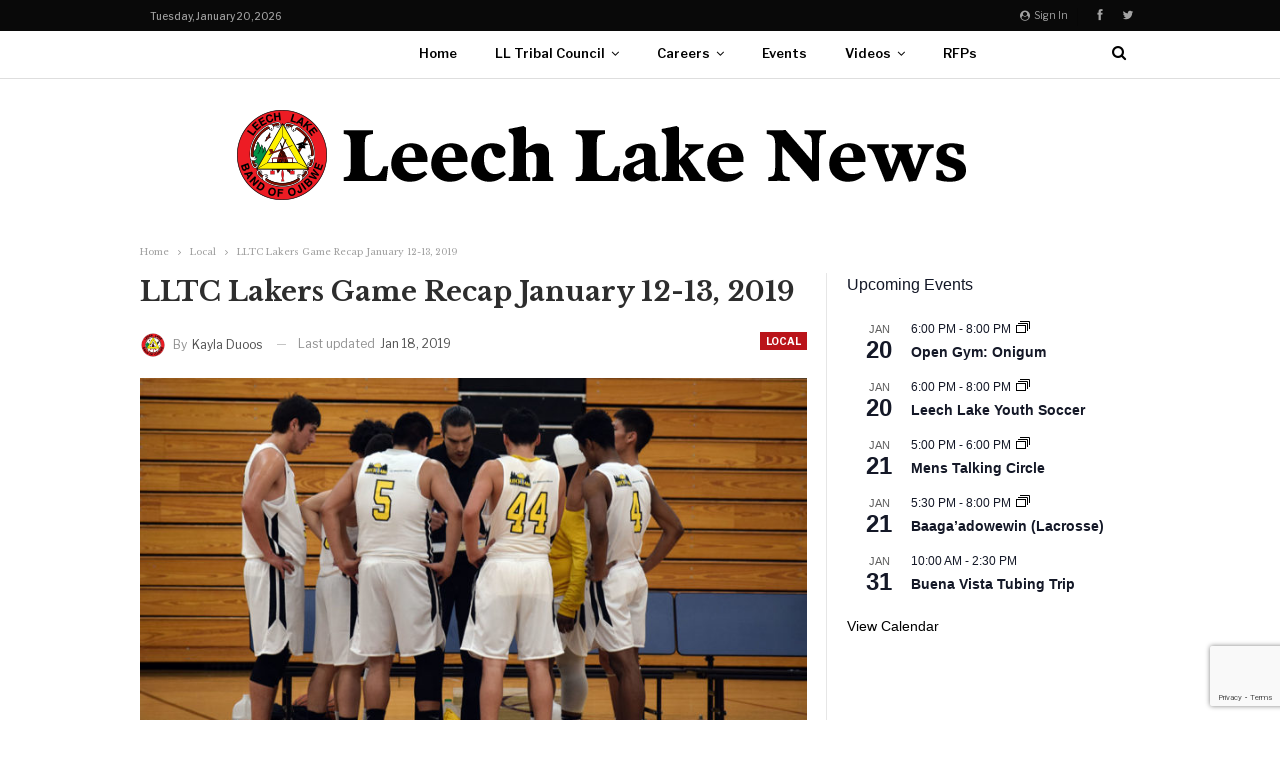

--- FILE ---
content_type: text/html; charset=utf-8
request_url: https://www.google.com/recaptcha/api2/anchor?ar=1&k=6LcyMtMUAAAAAP9mpF3c6OI4PCAIlV_cbYn-w0DT&co=aHR0cHM6Ly93d3cubGVlY2hsYWtlbmV3cy5jb206NDQz&hl=en&v=PoyoqOPhxBO7pBk68S4YbpHZ&size=invisible&anchor-ms=20000&execute-ms=30000&cb=yflm93gw4xv1
body_size: 48688
content:
<!DOCTYPE HTML><html dir="ltr" lang="en"><head><meta http-equiv="Content-Type" content="text/html; charset=UTF-8">
<meta http-equiv="X-UA-Compatible" content="IE=edge">
<title>reCAPTCHA</title>
<style type="text/css">
/* cyrillic-ext */
@font-face {
  font-family: 'Roboto';
  font-style: normal;
  font-weight: 400;
  font-stretch: 100%;
  src: url(//fonts.gstatic.com/s/roboto/v48/KFO7CnqEu92Fr1ME7kSn66aGLdTylUAMa3GUBHMdazTgWw.woff2) format('woff2');
  unicode-range: U+0460-052F, U+1C80-1C8A, U+20B4, U+2DE0-2DFF, U+A640-A69F, U+FE2E-FE2F;
}
/* cyrillic */
@font-face {
  font-family: 'Roboto';
  font-style: normal;
  font-weight: 400;
  font-stretch: 100%;
  src: url(//fonts.gstatic.com/s/roboto/v48/KFO7CnqEu92Fr1ME7kSn66aGLdTylUAMa3iUBHMdazTgWw.woff2) format('woff2');
  unicode-range: U+0301, U+0400-045F, U+0490-0491, U+04B0-04B1, U+2116;
}
/* greek-ext */
@font-face {
  font-family: 'Roboto';
  font-style: normal;
  font-weight: 400;
  font-stretch: 100%;
  src: url(//fonts.gstatic.com/s/roboto/v48/KFO7CnqEu92Fr1ME7kSn66aGLdTylUAMa3CUBHMdazTgWw.woff2) format('woff2');
  unicode-range: U+1F00-1FFF;
}
/* greek */
@font-face {
  font-family: 'Roboto';
  font-style: normal;
  font-weight: 400;
  font-stretch: 100%;
  src: url(//fonts.gstatic.com/s/roboto/v48/KFO7CnqEu92Fr1ME7kSn66aGLdTylUAMa3-UBHMdazTgWw.woff2) format('woff2');
  unicode-range: U+0370-0377, U+037A-037F, U+0384-038A, U+038C, U+038E-03A1, U+03A3-03FF;
}
/* math */
@font-face {
  font-family: 'Roboto';
  font-style: normal;
  font-weight: 400;
  font-stretch: 100%;
  src: url(//fonts.gstatic.com/s/roboto/v48/KFO7CnqEu92Fr1ME7kSn66aGLdTylUAMawCUBHMdazTgWw.woff2) format('woff2');
  unicode-range: U+0302-0303, U+0305, U+0307-0308, U+0310, U+0312, U+0315, U+031A, U+0326-0327, U+032C, U+032F-0330, U+0332-0333, U+0338, U+033A, U+0346, U+034D, U+0391-03A1, U+03A3-03A9, U+03B1-03C9, U+03D1, U+03D5-03D6, U+03F0-03F1, U+03F4-03F5, U+2016-2017, U+2034-2038, U+203C, U+2040, U+2043, U+2047, U+2050, U+2057, U+205F, U+2070-2071, U+2074-208E, U+2090-209C, U+20D0-20DC, U+20E1, U+20E5-20EF, U+2100-2112, U+2114-2115, U+2117-2121, U+2123-214F, U+2190, U+2192, U+2194-21AE, U+21B0-21E5, U+21F1-21F2, U+21F4-2211, U+2213-2214, U+2216-22FF, U+2308-230B, U+2310, U+2319, U+231C-2321, U+2336-237A, U+237C, U+2395, U+239B-23B7, U+23D0, U+23DC-23E1, U+2474-2475, U+25AF, U+25B3, U+25B7, U+25BD, U+25C1, U+25CA, U+25CC, U+25FB, U+266D-266F, U+27C0-27FF, U+2900-2AFF, U+2B0E-2B11, U+2B30-2B4C, U+2BFE, U+3030, U+FF5B, U+FF5D, U+1D400-1D7FF, U+1EE00-1EEFF;
}
/* symbols */
@font-face {
  font-family: 'Roboto';
  font-style: normal;
  font-weight: 400;
  font-stretch: 100%;
  src: url(//fonts.gstatic.com/s/roboto/v48/KFO7CnqEu92Fr1ME7kSn66aGLdTylUAMaxKUBHMdazTgWw.woff2) format('woff2');
  unicode-range: U+0001-000C, U+000E-001F, U+007F-009F, U+20DD-20E0, U+20E2-20E4, U+2150-218F, U+2190, U+2192, U+2194-2199, U+21AF, U+21E6-21F0, U+21F3, U+2218-2219, U+2299, U+22C4-22C6, U+2300-243F, U+2440-244A, U+2460-24FF, U+25A0-27BF, U+2800-28FF, U+2921-2922, U+2981, U+29BF, U+29EB, U+2B00-2BFF, U+4DC0-4DFF, U+FFF9-FFFB, U+10140-1018E, U+10190-1019C, U+101A0, U+101D0-101FD, U+102E0-102FB, U+10E60-10E7E, U+1D2C0-1D2D3, U+1D2E0-1D37F, U+1F000-1F0FF, U+1F100-1F1AD, U+1F1E6-1F1FF, U+1F30D-1F30F, U+1F315, U+1F31C, U+1F31E, U+1F320-1F32C, U+1F336, U+1F378, U+1F37D, U+1F382, U+1F393-1F39F, U+1F3A7-1F3A8, U+1F3AC-1F3AF, U+1F3C2, U+1F3C4-1F3C6, U+1F3CA-1F3CE, U+1F3D4-1F3E0, U+1F3ED, U+1F3F1-1F3F3, U+1F3F5-1F3F7, U+1F408, U+1F415, U+1F41F, U+1F426, U+1F43F, U+1F441-1F442, U+1F444, U+1F446-1F449, U+1F44C-1F44E, U+1F453, U+1F46A, U+1F47D, U+1F4A3, U+1F4B0, U+1F4B3, U+1F4B9, U+1F4BB, U+1F4BF, U+1F4C8-1F4CB, U+1F4D6, U+1F4DA, U+1F4DF, U+1F4E3-1F4E6, U+1F4EA-1F4ED, U+1F4F7, U+1F4F9-1F4FB, U+1F4FD-1F4FE, U+1F503, U+1F507-1F50B, U+1F50D, U+1F512-1F513, U+1F53E-1F54A, U+1F54F-1F5FA, U+1F610, U+1F650-1F67F, U+1F687, U+1F68D, U+1F691, U+1F694, U+1F698, U+1F6AD, U+1F6B2, U+1F6B9-1F6BA, U+1F6BC, U+1F6C6-1F6CF, U+1F6D3-1F6D7, U+1F6E0-1F6EA, U+1F6F0-1F6F3, U+1F6F7-1F6FC, U+1F700-1F7FF, U+1F800-1F80B, U+1F810-1F847, U+1F850-1F859, U+1F860-1F887, U+1F890-1F8AD, U+1F8B0-1F8BB, U+1F8C0-1F8C1, U+1F900-1F90B, U+1F93B, U+1F946, U+1F984, U+1F996, U+1F9E9, U+1FA00-1FA6F, U+1FA70-1FA7C, U+1FA80-1FA89, U+1FA8F-1FAC6, U+1FACE-1FADC, U+1FADF-1FAE9, U+1FAF0-1FAF8, U+1FB00-1FBFF;
}
/* vietnamese */
@font-face {
  font-family: 'Roboto';
  font-style: normal;
  font-weight: 400;
  font-stretch: 100%;
  src: url(//fonts.gstatic.com/s/roboto/v48/KFO7CnqEu92Fr1ME7kSn66aGLdTylUAMa3OUBHMdazTgWw.woff2) format('woff2');
  unicode-range: U+0102-0103, U+0110-0111, U+0128-0129, U+0168-0169, U+01A0-01A1, U+01AF-01B0, U+0300-0301, U+0303-0304, U+0308-0309, U+0323, U+0329, U+1EA0-1EF9, U+20AB;
}
/* latin-ext */
@font-face {
  font-family: 'Roboto';
  font-style: normal;
  font-weight: 400;
  font-stretch: 100%;
  src: url(//fonts.gstatic.com/s/roboto/v48/KFO7CnqEu92Fr1ME7kSn66aGLdTylUAMa3KUBHMdazTgWw.woff2) format('woff2');
  unicode-range: U+0100-02BA, U+02BD-02C5, U+02C7-02CC, U+02CE-02D7, U+02DD-02FF, U+0304, U+0308, U+0329, U+1D00-1DBF, U+1E00-1E9F, U+1EF2-1EFF, U+2020, U+20A0-20AB, U+20AD-20C0, U+2113, U+2C60-2C7F, U+A720-A7FF;
}
/* latin */
@font-face {
  font-family: 'Roboto';
  font-style: normal;
  font-weight: 400;
  font-stretch: 100%;
  src: url(//fonts.gstatic.com/s/roboto/v48/KFO7CnqEu92Fr1ME7kSn66aGLdTylUAMa3yUBHMdazQ.woff2) format('woff2');
  unicode-range: U+0000-00FF, U+0131, U+0152-0153, U+02BB-02BC, U+02C6, U+02DA, U+02DC, U+0304, U+0308, U+0329, U+2000-206F, U+20AC, U+2122, U+2191, U+2193, U+2212, U+2215, U+FEFF, U+FFFD;
}
/* cyrillic-ext */
@font-face {
  font-family: 'Roboto';
  font-style: normal;
  font-weight: 500;
  font-stretch: 100%;
  src: url(//fonts.gstatic.com/s/roboto/v48/KFO7CnqEu92Fr1ME7kSn66aGLdTylUAMa3GUBHMdazTgWw.woff2) format('woff2');
  unicode-range: U+0460-052F, U+1C80-1C8A, U+20B4, U+2DE0-2DFF, U+A640-A69F, U+FE2E-FE2F;
}
/* cyrillic */
@font-face {
  font-family: 'Roboto';
  font-style: normal;
  font-weight: 500;
  font-stretch: 100%;
  src: url(//fonts.gstatic.com/s/roboto/v48/KFO7CnqEu92Fr1ME7kSn66aGLdTylUAMa3iUBHMdazTgWw.woff2) format('woff2');
  unicode-range: U+0301, U+0400-045F, U+0490-0491, U+04B0-04B1, U+2116;
}
/* greek-ext */
@font-face {
  font-family: 'Roboto';
  font-style: normal;
  font-weight: 500;
  font-stretch: 100%;
  src: url(//fonts.gstatic.com/s/roboto/v48/KFO7CnqEu92Fr1ME7kSn66aGLdTylUAMa3CUBHMdazTgWw.woff2) format('woff2');
  unicode-range: U+1F00-1FFF;
}
/* greek */
@font-face {
  font-family: 'Roboto';
  font-style: normal;
  font-weight: 500;
  font-stretch: 100%;
  src: url(//fonts.gstatic.com/s/roboto/v48/KFO7CnqEu92Fr1ME7kSn66aGLdTylUAMa3-UBHMdazTgWw.woff2) format('woff2');
  unicode-range: U+0370-0377, U+037A-037F, U+0384-038A, U+038C, U+038E-03A1, U+03A3-03FF;
}
/* math */
@font-face {
  font-family: 'Roboto';
  font-style: normal;
  font-weight: 500;
  font-stretch: 100%;
  src: url(//fonts.gstatic.com/s/roboto/v48/KFO7CnqEu92Fr1ME7kSn66aGLdTylUAMawCUBHMdazTgWw.woff2) format('woff2');
  unicode-range: U+0302-0303, U+0305, U+0307-0308, U+0310, U+0312, U+0315, U+031A, U+0326-0327, U+032C, U+032F-0330, U+0332-0333, U+0338, U+033A, U+0346, U+034D, U+0391-03A1, U+03A3-03A9, U+03B1-03C9, U+03D1, U+03D5-03D6, U+03F0-03F1, U+03F4-03F5, U+2016-2017, U+2034-2038, U+203C, U+2040, U+2043, U+2047, U+2050, U+2057, U+205F, U+2070-2071, U+2074-208E, U+2090-209C, U+20D0-20DC, U+20E1, U+20E5-20EF, U+2100-2112, U+2114-2115, U+2117-2121, U+2123-214F, U+2190, U+2192, U+2194-21AE, U+21B0-21E5, U+21F1-21F2, U+21F4-2211, U+2213-2214, U+2216-22FF, U+2308-230B, U+2310, U+2319, U+231C-2321, U+2336-237A, U+237C, U+2395, U+239B-23B7, U+23D0, U+23DC-23E1, U+2474-2475, U+25AF, U+25B3, U+25B7, U+25BD, U+25C1, U+25CA, U+25CC, U+25FB, U+266D-266F, U+27C0-27FF, U+2900-2AFF, U+2B0E-2B11, U+2B30-2B4C, U+2BFE, U+3030, U+FF5B, U+FF5D, U+1D400-1D7FF, U+1EE00-1EEFF;
}
/* symbols */
@font-face {
  font-family: 'Roboto';
  font-style: normal;
  font-weight: 500;
  font-stretch: 100%;
  src: url(//fonts.gstatic.com/s/roboto/v48/KFO7CnqEu92Fr1ME7kSn66aGLdTylUAMaxKUBHMdazTgWw.woff2) format('woff2');
  unicode-range: U+0001-000C, U+000E-001F, U+007F-009F, U+20DD-20E0, U+20E2-20E4, U+2150-218F, U+2190, U+2192, U+2194-2199, U+21AF, U+21E6-21F0, U+21F3, U+2218-2219, U+2299, U+22C4-22C6, U+2300-243F, U+2440-244A, U+2460-24FF, U+25A0-27BF, U+2800-28FF, U+2921-2922, U+2981, U+29BF, U+29EB, U+2B00-2BFF, U+4DC0-4DFF, U+FFF9-FFFB, U+10140-1018E, U+10190-1019C, U+101A0, U+101D0-101FD, U+102E0-102FB, U+10E60-10E7E, U+1D2C0-1D2D3, U+1D2E0-1D37F, U+1F000-1F0FF, U+1F100-1F1AD, U+1F1E6-1F1FF, U+1F30D-1F30F, U+1F315, U+1F31C, U+1F31E, U+1F320-1F32C, U+1F336, U+1F378, U+1F37D, U+1F382, U+1F393-1F39F, U+1F3A7-1F3A8, U+1F3AC-1F3AF, U+1F3C2, U+1F3C4-1F3C6, U+1F3CA-1F3CE, U+1F3D4-1F3E0, U+1F3ED, U+1F3F1-1F3F3, U+1F3F5-1F3F7, U+1F408, U+1F415, U+1F41F, U+1F426, U+1F43F, U+1F441-1F442, U+1F444, U+1F446-1F449, U+1F44C-1F44E, U+1F453, U+1F46A, U+1F47D, U+1F4A3, U+1F4B0, U+1F4B3, U+1F4B9, U+1F4BB, U+1F4BF, U+1F4C8-1F4CB, U+1F4D6, U+1F4DA, U+1F4DF, U+1F4E3-1F4E6, U+1F4EA-1F4ED, U+1F4F7, U+1F4F9-1F4FB, U+1F4FD-1F4FE, U+1F503, U+1F507-1F50B, U+1F50D, U+1F512-1F513, U+1F53E-1F54A, U+1F54F-1F5FA, U+1F610, U+1F650-1F67F, U+1F687, U+1F68D, U+1F691, U+1F694, U+1F698, U+1F6AD, U+1F6B2, U+1F6B9-1F6BA, U+1F6BC, U+1F6C6-1F6CF, U+1F6D3-1F6D7, U+1F6E0-1F6EA, U+1F6F0-1F6F3, U+1F6F7-1F6FC, U+1F700-1F7FF, U+1F800-1F80B, U+1F810-1F847, U+1F850-1F859, U+1F860-1F887, U+1F890-1F8AD, U+1F8B0-1F8BB, U+1F8C0-1F8C1, U+1F900-1F90B, U+1F93B, U+1F946, U+1F984, U+1F996, U+1F9E9, U+1FA00-1FA6F, U+1FA70-1FA7C, U+1FA80-1FA89, U+1FA8F-1FAC6, U+1FACE-1FADC, U+1FADF-1FAE9, U+1FAF0-1FAF8, U+1FB00-1FBFF;
}
/* vietnamese */
@font-face {
  font-family: 'Roboto';
  font-style: normal;
  font-weight: 500;
  font-stretch: 100%;
  src: url(//fonts.gstatic.com/s/roboto/v48/KFO7CnqEu92Fr1ME7kSn66aGLdTylUAMa3OUBHMdazTgWw.woff2) format('woff2');
  unicode-range: U+0102-0103, U+0110-0111, U+0128-0129, U+0168-0169, U+01A0-01A1, U+01AF-01B0, U+0300-0301, U+0303-0304, U+0308-0309, U+0323, U+0329, U+1EA0-1EF9, U+20AB;
}
/* latin-ext */
@font-face {
  font-family: 'Roboto';
  font-style: normal;
  font-weight: 500;
  font-stretch: 100%;
  src: url(//fonts.gstatic.com/s/roboto/v48/KFO7CnqEu92Fr1ME7kSn66aGLdTylUAMa3KUBHMdazTgWw.woff2) format('woff2');
  unicode-range: U+0100-02BA, U+02BD-02C5, U+02C7-02CC, U+02CE-02D7, U+02DD-02FF, U+0304, U+0308, U+0329, U+1D00-1DBF, U+1E00-1E9F, U+1EF2-1EFF, U+2020, U+20A0-20AB, U+20AD-20C0, U+2113, U+2C60-2C7F, U+A720-A7FF;
}
/* latin */
@font-face {
  font-family: 'Roboto';
  font-style: normal;
  font-weight: 500;
  font-stretch: 100%;
  src: url(//fonts.gstatic.com/s/roboto/v48/KFO7CnqEu92Fr1ME7kSn66aGLdTylUAMa3yUBHMdazQ.woff2) format('woff2');
  unicode-range: U+0000-00FF, U+0131, U+0152-0153, U+02BB-02BC, U+02C6, U+02DA, U+02DC, U+0304, U+0308, U+0329, U+2000-206F, U+20AC, U+2122, U+2191, U+2193, U+2212, U+2215, U+FEFF, U+FFFD;
}
/* cyrillic-ext */
@font-face {
  font-family: 'Roboto';
  font-style: normal;
  font-weight: 900;
  font-stretch: 100%;
  src: url(//fonts.gstatic.com/s/roboto/v48/KFO7CnqEu92Fr1ME7kSn66aGLdTylUAMa3GUBHMdazTgWw.woff2) format('woff2');
  unicode-range: U+0460-052F, U+1C80-1C8A, U+20B4, U+2DE0-2DFF, U+A640-A69F, U+FE2E-FE2F;
}
/* cyrillic */
@font-face {
  font-family: 'Roboto';
  font-style: normal;
  font-weight: 900;
  font-stretch: 100%;
  src: url(//fonts.gstatic.com/s/roboto/v48/KFO7CnqEu92Fr1ME7kSn66aGLdTylUAMa3iUBHMdazTgWw.woff2) format('woff2');
  unicode-range: U+0301, U+0400-045F, U+0490-0491, U+04B0-04B1, U+2116;
}
/* greek-ext */
@font-face {
  font-family: 'Roboto';
  font-style: normal;
  font-weight: 900;
  font-stretch: 100%;
  src: url(//fonts.gstatic.com/s/roboto/v48/KFO7CnqEu92Fr1ME7kSn66aGLdTylUAMa3CUBHMdazTgWw.woff2) format('woff2');
  unicode-range: U+1F00-1FFF;
}
/* greek */
@font-face {
  font-family: 'Roboto';
  font-style: normal;
  font-weight: 900;
  font-stretch: 100%;
  src: url(//fonts.gstatic.com/s/roboto/v48/KFO7CnqEu92Fr1ME7kSn66aGLdTylUAMa3-UBHMdazTgWw.woff2) format('woff2');
  unicode-range: U+0370-0377, U+037A-037F, U+0384-038A, U+038C, U+038E-03A1, U+03A3-03FF;
}
/* math */
@font-face {
  font-family: 'Roboto';
  font-style: normal;
  font-weight: 900;
  font-stretch: 100%;
  src: url(//fonts.gstatic.com/s/roboto/v48/KFO7CnqEu92Fr1ME7kSn66aGLdTylUAMawCUBHMdazTgWw.woff2) format('woff2');
  unicode-range: U+0302-0303, U+0305, U+0307-0308, U+0310, U+0312, U+0315, U+031A, U+0326-0327, U+032C, U+032F-0330, U+0332-0333, U+0338, U+033A, U+0346, U+034D, U+0391-03A1, U+03A3-03A9, U+03B1-03C9, U+03D1, U+03D5-03D6, U+03F0-03F1, U+03F4-03F5, U+2016-2017, U+2034-2038, U+203C, U+2040, U+2043, U+2047, U+2050, U+2057, U+205F, U+2070-2071, U+2074-208E, U+2090-209C, U+20D0-20DC, U+20E1, U+20E5-20EF, U+2100-2112, U+2114-2115, U+2117-2121, U+2123-214F, U+2190, U+2192, U+2194-21AE, U+21B0-21E5, U+21F1-21F2, U+21F4-2211, U+2213-2214, U+2216-22FF, U+2308-230B, U+2310, U+2319, U+231C-2321, U+2336-237A, U+237C, U+2395, U+239B-23B7, U+23D0, U+23DC-23E1, U+2474-2475, U+25AF, U+25B3, U+25B7, U+25BD, U+25C1, U+25CA, U+25CC, U+25FB, U+266D-266F, U+27C0-27FF, U+2900-2AFF, U+2B0E-2B11, U+2B30-2B4C, U+2BFE, U+3030, U+FF5B, U+FF5D, U+1D400-1D7FF, U+1EE00-1EEFF;
}
/* symbols */
@font-face {
  font-family: 'Roboto';
  font-style: normal;
  font-weight: 900;
  font-stretch: 100%;
  src: url(//fonts.gstatic.com/s/roboto/v48/KFO7CnqEu92Fr1ME7kSn66aGLdTylUAMaxKUBHMdazTgWw.woff2) format('woff2');
  unicode-range: U+0001-000C, U+000E-001F, U+007F-009F, U+20DD-20E0, U+20E2-20E4, U+2150-218F, U+2190, U+2192, U+2194-2199, U+21AF, U+21E6-21F0, U+21F3, U+2218-2219, U+2299, U+22C4-22C6, U+2300-243F, U+2440-244A, U+2460-24FF, U+25A0-27BF, U+2800-28FF, U+2921-2922, U+2981, U+29BF, U+29EB, U+2B00-2BFF, U+4DC0-4DFF, U+FFF9-FFFB, U+10140-1018E, U+10190-1019C, U+101A0, U+101D0-101FD, U+102E0-102FB, U+10E60-10E7E, U+1D2C0-1D2D3, U+1D2E0-1D37F, U+1F000-1F0FF, U+1F100-1F1AD, U+1F1E6-1F1FF, U+1F30D-1F30F, U+1F315, U+1F31C, U+1F31E, U+1F320-1F32C, U+1F336, U+1F378, U+1F37D, U+1F382, U+1F393-1F39F, U+1F3A7-1F3A8, U+1F3AC-1F3AF, U+1F3C2, U+1F3C4-1F3C6, U+1F3CA-1F3CE, U+1F3D4-1F3E0, U+1F3ED, U+1F3F1-1F3F3, U+1F3F5-1F3F7, U+1F408, U+1F415, U+1F41F, U+1F426, U+1F43F, U+1F441-1F442, U+1F444, U+1F446-1F449, U+1F44C-1F44E, U+1F453, U+1F46A, U+1F47D, U+1F4A3, U+1F4B0, U+1F4B3, U+1F4B9, U+1F4BB, U+1F4BF, U+1F4C8-1F4CB, U+1F4D6, U+1F4DA, U+1F4DF, U+1F4E3-1F4E6, U+1F4EA-1F4ED, U+1F4F7, U+1F4F9-1F4FB, U+1F4FD-1F4FE, U+1F503, U+1F507-1F50B, U+1F50D, U+1F512-1F513, U+1F53E-1F54A, U+1F54F-1F5FA, U+1F610, U+1F650-1F67F, U+1F687, U+1F68D, U+1F691, U+1F694, U+1F698, U+1F6AD, U+1F6B2, U+1F6B9-1F6BA, U+1F6BC, U+1F6C6-1F6CF, U+1F6D3-1F6D7, U+1F6E0-1F6EA, U+1F6F0-1F6F3, U+1F6F7-1F6FC, U+1F700-1F7FF, U+1F800-1F80B, U+1F810-1F847, U+1F850-1F859, U+1F860-1F887, U+1F890-1F8AD, U+1F8B0-1F8BB, U+1F8C0-1F8C1, U+1F900-1F90B, U+1F93B, U+1F946, U+1F984, U+1F996, U+1F9E9, U+1FA00-1FA6F, U+1FA70-1FA7C, U+1FA80-1FA89, U+1FA8F-1FAC6, U+1FACE-1FADC, U+1FADF-1FAE9, U+1FAF0-1FAF8, U+1FB00-1FBFF;
}
/* vietnamese */
@font-face {
  font-family: 'Roboto';
  font-style: normal;
  font-weight: 900;
  font-stretch: 100%;
  src: url(//fonts.gstatic.com/s/roboto/v48/KFO7CnqEu92Fr1ME7kSn66aGLdTylUAMa3OUBHMdazTgWw.woff2) format('woff2');
  unicode-range: U+0102-0103, U+0110-0111, U+0128-0129, U+0168-0169, U+01A0-01A1, U+01AF-01B0, U+0300-0301, U+0303-0304, U+0308-0309, U+0323, U+0329, U+1EA0-1EF9, U+20AB;
}
/* latin-ext */
@font-face {
  font-family: 'Roboto';
  font-style: normal;
  font-weight: 900;
  font-stretch: 100%;
  src: url(//fonts.gstatic.com/s/roboto/v48/KFO7CnqEu92Fr1ME7kSn66aGLdTylUAMa3KUBHMdazTgWw.woff2) format('woff2');
  unicode-range: U+0100-02BA, U+02BD-02C5, U+02C7-02CC, U+02CE-02D7, U+02DD-02FF, U+0304, U+0308, U+0329, U+1D00-1DBF, U+1E00-1E9F, U+1EF2-1EFF, U+2020, U+20A0-20AB, U+20AD-20C0, U+2113, U+2C60-2C7F, U+A720-A7FF;
}
/* latin */
@font-face {
  font-family: 'Roboto';
  font-style: normal;
  font-weight: 900;
  font-stretch: 100%;
  src: url(//fonts.gstatic.com/s/roboto/v48/KFO7CnqEu92Fr1ME7kSn66aGLdTylUAMa3yUBHMdazQ.woff2) format('woff2');
  unicode-range: U+0000-00FF, U+0131, U+0152-0153, U+02BB-02BC, U+02C6, U+02DA, U+02DC, U+0304, U+0308, U+0329, U+2000-206F, U+20AC, U+2122, U+2191, U+2193, U+2212, U+2215, U+FEFF, U+FFFD;
}

</style>
<link rel="stylesheet" type="text/css" href="https://www.gstatic.com/recaptcha/releases/PoyoqOPhxBO7pBk68S4YbpHZ/styles__ltr.css">
<script nonce="iuHL4_8IpuC-SFY3eUNj0g" type="text/javascript">window['__recaptcha_api'] = 'https://www.google.com/recaptcha/api2/';</script>
<script type="text/javascript" src="https://www.gstatic.com/recaptcha/releases/PoyoqOPhxBO7pBk68S4YbpHZ/recaptcha__en.js" nonce="iuHL4_8IpuC-SFY3eUNj0g">
      
    </script></head>
<body><div id="rc-anchor-alert" class="rc-anchor-alert"></div>
<input type="hidden" id="recaptcha-token" value="[base64]">
<script type="text/javascript" nonce="iuHL4_8IpuC-SFY3eUNj0g">
      recaptcha.anchor.Main.init("[\x22ainput\x22,[\x22bgdata\x22,\x22\x22,\[base64]/[base64]/UltIKytdPWE6KGE8MjA0OD9SW0grK109YT4+NnwxOTI6KChhJjY0NTEyKT09NTUyOTYmJnErMTxoLmxlbmd0aCYmKGguY2hhckNvZGVBdChxKzEpJjY0NTEyKT09NTYzMjA/[base64]/MjU1OlI/[base64]/[base64]/[base64]/[base64]/[base64]/[base64]/[base64]/[base64]/[base64]/[base64]\x22,\[base64]\x22,\[base64]/w68qw7Q6PQ/CrBfDhkMjw5HCiBpCC8O5wrsgwp5sCMKbw6zCqsOIPsK9wrzDuA3CmgTCjDbDlsK3OyUuwqxxWXI8wr7Dono7GBvCk8K1K8KXNWvDrMOER8OCUsKmQ37DhiXCrMOFXUsmQ8OAc8KRwrvDm3/Ds0w3wqrDhMOWfcOhw53Cu1nDicODw57DhMKALsOTwoHDoRR7w7pyI8Kdw4nDmXddc23DiCd3w6/CjsKZfMO1w5zDlcKQCMK0w4BxTMOhXcKqIcK7L1Ygwplrwot+woRYwpnDhmR9wrZRQUXClEwzwqXDsMOUGTkff3FUWSLDhMO1wqPDoj5Hw5MgHyxzAnBawqM9W1QSIU0DCk/ChAN5w6nDpwnCncKrw53Cgmx7LmsowpDDiELCjsOrw6Z5w4Zdw7XDs8KgwoMvXTjCh8K3woQfwoRnwoHCmcKGw4rDpm9Xewdaw6xVHWAhVAvDn8KuwrtIYXdGW1k/wq3Co2TDt2zDvBrCuC/DkMKdXjo7w5vDug1pw4XCi8OIAzXDm8OHUMKxwpJnS8KIw7RFPiTDsH7DtUbDlEpmwqNhw7cYZcKxw6kowrpBIhdYw7XCpg7DgkU/w4ddZDnCqsKBciI2wpkyW8OudsO+wo3DlMKpZ01YwqEBwq0CGcOZw4IQDMKhw4txQMKRwp14TcOWwowABcKyB8OpBMK5G8OtZ8OyMSfCusKsw69Ewr/DpDPCu3PChsKswr8tZVkJLUfCk8O2woDDiAzCu8KDfMKQJwEcSsK8wrdAEMOxwrkYTMOKwrFfW8OUJMOqw4Y3M8KJCcOQwq3CmX54w7wYX0XDg1PCm8KjwqHDkmY2KCjDscOrwqo9w4XCmMOHw6jDq1nCiAs9EX08D8Onwp5raMOkw53ClsKIQsKbDcKowo4Zwp/[base64]/CnsOjwpPDsQtYw7vCvMOmMSlYwqI8w4ERHR/Dt3ZLMcOlwpJ8wp/Dnz91woNRQ8ORQMKgwpLCkcKRwrXCqWsswo57wrvCgMOQwqPCqkvDtcOdO8KUworCoCphC24yOyHCscKHwr92w45+wqcTI8KDIsKDwqDDig3CuSIJw557G3vDl8KSwo50K154JMK9wqMgT8OvZndPw5UwwqEiIA3CisOzw7HCgcO+aAx/[base64]/wrw0exJbw4bDnSjDiMOXw7vDl8OJasOMwonCnMKzwpvCoxN7wp8uKsOowrJOwpp1w67DhMOXLGfCpHjCuih2wrQHC8O/wpLDrsKDf8O0w6rDisKow4Z5Jh3DpsKEwrnCncO/[base64]/DoiQuYsKiEMOFNHklSV91JTcRWgzCozPDvQjCh8KswoEtwoPDuMOuXGA3LyJRwrVOO8KnwofDqcO7w7xVIMKEw7oAdsOPwpoufMOleEDCm8KsVRDCssOoOGs/[base64]/CtFTCpcOYHmB7ZsOxNcKVdGl4fk/Cp8KVfcKMw6oLOcK2wphMwrB6wplCU8KgwqXCvMOawogDEMKbSsOKQyzDjcKbwrXDlMK0wr/CgkIeNcOmwrLDq3sJw47Dv8KRHsOhw6HDhMOESWlrw5HCgSYtwpvCqMK2ZllPSsOgVD/DkcOmwrvDqgBiCsKcLHjDmcK/Lg8IYcKlRVNiwrHChV8gwoVldUnCiMOpw7fCrcKew7/CvcOTL8O1wpDCiMOPSsORw5nCsMKzwqvDlAUOfcOCw5PDpsKUwpx/Cn49RsOpw6/DrBlJw5J3w5XDjGtUw77DrjnClcKNw4HDvcO5wp/[base64]/wpJKCy/Dl8K8w4lKGMOpwoxIwovCoUtrw6PDjWpkOyJxNy7Ct8K8w4Njwq/Dj8O5w5xvw5bCs3Mgw5xKYsKjfMOsQcKawp7DlsKoOwfCh2VNwpgWwo4Iw4VDw7lNaMOKw63CpSonLcOjGD7DjsKPNnXDsER/cU3DkyPDh2zDscKDwqRAwqhXKi/DmmYQwo7CqMODw4Q2TcKcWDjDhhPDgMKiw4E/VcOhw7kqaMODwqjCoMKmw6zDvsKvwqZrw4ooUsO0wpIWwrXDkDZZBsOQw67CjyZdwrnCmsOdIQhDw4NWwpXCl8KXwr0bD8KswpgcwonCq8O6PMKQP8Ofw7sVDD7CisOpw7dMIRTDjUXCnCAew6jCh2QRw5bCscODNsKBDhs5wq7CsMKyPWfCvMKmB0/Dl0XCqhDDsCRsdsOQGMK5asOtw4x5w5kKwr7DncK3w7PCvTjCo8KwwqELw7XCnUXDv3x+KlEAKznCucKpwoAfIcORwp5TwrMvwrtYU8Kpw6PDgcOaUAEoKMOgwrYCw4nCty5qCMOHfEDCpMO/NsKMf8O1w5VUw6xHVMOBecKXI8OPw43DqsO/w5DCnMOEICrCqsOEwpg5w4jDrWtGwp1cwqjDrRMiwrfCp3hXwqPDqsKfGQAmIMKDw4NCFg7DjXnDnsK3wr8GwrHCnmLDqMOVw7AmdxsrwqYZw6rCq8KURMKqwqTDscKgw6wQwofDn8KHwr9IdMKlwrYNwpDCghsJTg8iw4LCj2N8w7TDkMK/PsKVw40ZFsOLL8O7wrAMwofDnsOEwozDlxLDpS7DsgzDujHChsKBcXDDrcOYw7VQYV3DqB/[base64]/w73CtMObwqfCtMOWTcK1cho6w61NRcOWwp7CtBDChsKIw4PCv8KXHlzDgBLCo8O1GMOJKggSF2FKw6PDgsObwqQiwpRbw7VUw7xHDnxnNkcBwpvCpUpeCMOvwqTCgMKafSTDpcKOYVQ2woBhN8ObwrzDjcO/[base64]/ERjCh8Kfb8KIw6/Cv8OIK8KQDBDCq0Jsw6JxbxPCrwAfIsKmwo/DrzLDkhxwDcOmRTfCnjLDhcOhc8OSw7XDnk8ID8OKGMKMwoo1wrPDoV3DjAI+w43Dv8K1UMO/LMOew5d4w6BZdcOdOTshw5AiFR3DiMOpwqVXBcKtwrHDnFtbK8OhwrHDosOnw6bDh146dcKTTcKowro9I2QUw4YQwrbDocO1w68mfX7Cmw/DiMObw4tTw6sBwq/CrCYOWMOSYwxIw7zDgUjDgMOQw65MwqDCvcOUPl1xfsOBw4fDmsKWIsKfw5E9w4Elw7dIMcOOw4nCoMONw4bCssK0wrxqJsO/KGvDnC5CwqMWwrxNCcKuLD9dNjzCt8KxazFbAkNawrYdwq7CjRXCvjVMwoIwasORbsKuwr9fS8KYOjsGwpnCusKecsOhwrHDgEtiMcKww7bCvMOuVgXDgsOUe8KDw6DDlsKKe8OBdsKFw5/Dl1IPw5A9wrnDi0l8eMKMZyhaw7LClwvCicOVf8OZYcOww5fDmcO3W8KowqnDrMOHwo1rUhcUwp/CtsOrw6gORsO4asK1wrlFZsKpwpEMw6TCtcOAXcOXw6jDgMKMEzrDqgrDpsKmw4rCmMKHRl92GsOGeMOWw7U9wqBnVmZlOW9Cwo/CiFTCiMKKfg7DkkrCm0kXZ3jDuDdFBcKbP8KBIH/Cn3nDlcKKwoBxwpEjBRDCuMKcw4YzD2bCgCrDj3A9GMO9w4bDhzZsw6XCm8OgBEVzw6fCtsOgR3nDunMjw611WcKhcMKVw6PDmH3DjcOxwpTCm8Omw6VQd8OOwpTDqSE3w5vCkcOafDLCris1BQHCgV/DqsOJw69BBwPDoFjDmMODwqIbwqDDjlLDsj8fwrvCpTjClsKXLgEDCC/DgCDChsOdw6TCnsKvVSvCsl3CmcK7acOow5jDgQdcw4FOHcOTZVRXKsOBwox8wqnDpElnRcKhKz9Qw6LDkMKswprDlcKzw53CjcKEw7M0PMKkwop/wpLCrMKLIG0kw7LDoMKXwonCi8KyX8KJw4EeCk5/[base64]/KsOuw73Dq8Krw5HDmGfDlQ90w5ZZKMKAw4TChcKPZMK1w6LDpMO+ByU+w7nDucO7IsKBRcKnwpQmYsO8HcK4w61lccKwVh5wwoTCrMOnLSp+I8K+wo/DpjR3SxbChMOqCsKSUXIMU3PDgcKxJRhBfWMcBMKhAnjDjMO4ScKQEsOZw7rCrMOObiDCim5pw5fDqMOWwrbDicO4XgXCs3DDqMOCwroxfx/DjsOaw6zChsK/[base64]/CncOmQcKww7/Dl0g8w59yQsOJw4tKJlDCpkoZN8OJwozCqMOvw5PCsxlVwqY/FXXDqRPCrWHDmMOMUVs9w6bDssO9w4XDucKHwrPCocOqHTzCssKUw7nDmlsMwp3CqWbDk8KoVcKfwqbCkMKIQjbDl2nDtsKlEsKUwp/Cv0JWwqDCoMO2w49eLcKmN0nClsKAT1oow5nCugEcG8ORwp9AQsKNw7hYwrIEw4gdwqs8dMKmw63CtMKcwrrDuMKhdx7DnTnDkBLChztfw7PCiiE7OsKRw6VFPsKBRnp6GhRzIsOEwqTDvMOgw7TCu8KmfsOLNUBiAcKeVSggwonDjsKPw4jCssORw5o/w5x5cMOBwrPDmCjDokc0wqJfw6Uew7jCoGssERR4woBDw4vCqMKgbUUYXMKlw4VhR0ZhwoNHw6UPEkYQwr7CgU3DgUVUUcOVci3CmMKmBAtsbU/Dj8O2w7jClTAlDcOBw5jCui5YBFnDuRDDgHA/wqI3IsKAw7TCvMK5Hi0mw4rCsgDCpEJlwpMcw53CukUXYQM5wrfCnsK4LMKFDSXChnnDnsK/wpfDrWhBRcKUO3TDkCbCqMO0wqtsbWzCgMKVUUcjBVTChMOiwoI2wpHDqsONwrfDrsOpwonCoXDCqBwZXElXw4HDuMOkBwXCnMOIwqk9w4TDtMOdwqLDkcOcw6rCrcKwwo7CrsKPCcOhdsK2wpLDnX57w6zCkDgxesOLAwM7TMOfw4FTwrZzw6/[base64]/w6TCscKyw4HChsKswoElw43DnFAhwosaOyAVb8Kvw4PDugjCpgrDsilxw77DkcOXH33DvTxLZQrCsG3CtBMbwr0qwp3DmsKhw77CrnbDtMKzwq/[base64]/w6p3RsOvw47DqnPDusOxwoDCmsKew5jDiMKaw6/CtsKjw5PDrBIyS3FPW8KYwrwsbU3ChRvDgCLCmsKRCMK+w5UifMOwD8KDUcONN0xAEMO7FXpdNwXCuyXCoAZ0acOPwrDDs8O9w5YpTEHDhkJnwqXDuB/DhFZPwrrChcOZAgTCnhDCpsKgdWbDlCrDrsOkNMOxGMKrw5vDvMOHw4gBw7nCsMKNYSXCshzCmGfCiH5kw5rDgEg7ZVoyKsOUTcKcw53Dm8KkEsOfwpIddsOCwr7Dn8KDw7TDpsK/woXCgGfCnwrCmmJNH3rDlxvCii7CkcKhDMKLfVN9DnLCm8KJCnLDrMOTwqHDkcO4Iy89wqPCjyzDt8Klw5ZNwoA3LsKzB8K5VsKYFAXDvXPCtMONAGA/[base64]/Dq8K4wo/DknQEPR8Hwr/[base64]/[base64]/wprDlX3DqyoJwqx6w70yCUnDtm/Dp1bDuALDlEXDlh7Cq8Oxw5A2w6lHwofDlm1dw71KwoPCrHPCj8OZw5TDoMODS8OewoNTIzFwwpzCkcO5w4Mdwo7CqcKdMRzDpRLDgxDCm8K/R8Ozw5JNw5QCwqNvw600w51Rw57DlMKtb8OUwojDnsKmY8KoTcK5G8KeEsOBw6LCol40wrkbwrMgwo/DjFnDvWnCghPDoEfDphvDgBYHZ14hwrDCpA3DuMKJCiwyAB/Cq8KMQSLDjR3DvB7Ct8K7w5vDtMKNDE/Dixsgwqlhw4txwp89wrpJQMKnNGtOBXrCmMKsw4Vpw7gXVMOrwrYewqHCsy/[base64]/DvXsoegPCscOQBsK5wp/DsgPCiXg2S8KKw51Yw5pnHhE/[base64]/DhsOQw68Zw7lDUMOTciIDLQpWc0rCtsO+w7JAw5Ejw57CiMO4aMKhccKeBmLCpHXDmMOjSisEOW94w4FSOkDDmsK9YcKxwrHDhU3CicKbwrXDpMKhwrDDmQvCqcKrVlLDqcKlwoLDjsKiw7jDhcOJIy/[base64]/DoMK/RTJqS8OgwqITLQAmasOIwpjCrDrDlsOaFcOGMsO5YsOhwphLOnprS3loeBgxwpfDm0QuF3lSw70zwogaw4TCiwBcTAljKGPCusKKw7lZTxojMcOGwr7CvGHDrsKhUTHDvDlQTmRRwpLDvToywoVkVxbCp8Kkwr/Clk3CkB7DtC8CwrPDm8KYw580w7tlZhTClcKrw6/DiMKkRsOII8Oqwo5Qw5A5ch/DqcKIwp3Cjg4tfHTCq8O1U8K2w5powqHCpVV+E8OLYMK8bFTCmxIMFGrDmV3Du8O7woQeZMOsVcKjw5g5JMKDJ8K/[base64]/Dq8KmJsKpwojDrFo6IsKawqzDrcKnBzIhw5fCjMOPUcOtwqrDiTnCnnkjC8K9wqvDv8KyW8ODwqV9w6M+MW7CpsKWNzxyBB/DkHjClMKiwonCpcOZwrnDqMKxS8KawqjCpAHDgwnDtl0SwrHDtsKoQsK7L8OOHkMmwow2wq48dRXDgkctw67DlwzCiQRewqDDryTDvWB2w6jDjXsgw45Mw5XCpjjCohgMw5TChzl2Hm9RUl/DiyR/F8OhSmLCpsO7YMKPwrdWKMKZwpvCpcOlw6zCmTXCgFcqJTQTKHZ+w73DoCNmawzCtSlJwq7ClcOZw5VqHcK/[base64]/ClxrChjrCkF7DoEd5ScOPXlJMKcOfwrjCizVmw4/[base64]/CrkEjw7PDtcKYSWhAw793w4VDw6bCuMKAw4bDo8OQWGl6wr4cw75gSgzCpMKDwrYqwr5FwoxjaATCtMK3IDA4IxnCjcK0McOOwpXDiMO8UMK2w5MpJ8K5wqUcwqHDs8KAZ2JnwoUJw55AwpM/w4nDnMKEesKWwox2ezXCsFcPwpMTbwVZwpF2w7PCt8O/wqjDhcODw7sFwqcAN0PDqcORwqzDlDnDh8OOdMK3wrjDhsK5eMOKJMKuX3fDjMK1einChMKJPMKGYF/CiMOrcsORw5ZbAcKuw7nCtnVQwrY9QxQcwoLDpmzDk8OAwoPCmMKPHyMvw7vDj8Kawq7Co3zCsTBhwrRvacKxbsO6wqXCusKowp7DlXDClMOhe8K+CMKEwoLDtmtiQVhyfcKmVMKEH8KFwqbCncOPw6k5w6Qqw4PChwgdwr/CkUTDlVfCtWzCnDUGw5PDgMKCP8K5wptJQx0pwrnChcO8MXHDjWxtwqM5w69zGMKDf1AAXMKtEkPCkwE/wp40worDqsOVUsKDHsOUwq1yw5PCgMK2ZcK0eMKoSMKqKGkMwqTCjcK6cwvCk0nDjsKHeWZeRjREXgnCrMOjYcKYw692F8K1w6JcGFrCnijCqEjCrVXCn8OLWDzDksOEM8KBw4BgZ8KEJx/CmMOXMAYfY8O/PWpww5Q1U8KfZBjDpcO1wrbCkA5oWcOORhU7wpAOw7HCkcOeAcKlX8OMw7xxwrrDtcK2w63Dk0QdJ8OWwqpXwrHDsUYHw4DDm2HDrsKLwpoxwqjDmxTDlGZKw7BPY8Kgw5vCtEvDisKEwrTDtMOXw64VLsOPwo0jN8K7VMOtYsOUwqbDuQZ1w64GXF12OSIxEirChsK/clrDpMOpOcOywqPDmEHDj8K5Rkx6WMODHAs1RsKbKjHDqyk/H8KDwonCu8KZOnLDgEXDosKCwqLCmMKofcK3wpbCpA/CpcO/w6Jgwr8PEgrDpToawqVZwqhBOVlNwrrCn8KjDMOHVwjDhU8ww5rDosOPw4XDkURIw6/[base64]/Cjk7ChMK/RBFswpd+wpZ7w5nDrsO5JVlHw6rCuMOgw6HDq8KVwrTDo8OzVHbCphIOIMKswpPDn2cKwr9edmPCkQVsw7TCu8KOfBvCi8O/[base64]/CmMKfw5FEE8KHBAnCkMOgI8KBQ8ObwrQ8w7TDvV19wrDDh2gtw7HDrC4hdjTDhRTCpsKfwrvCtsKowp97Tzd+w7TDv8KfTsK9w7hiwpPDqcOuw6PDlcKPa8OgwrvCpBorw6kEAxY7w6M8a8OiXDl2w6Y7wr7ClUgxw6bCj8OQPzRkd1vDkg3CucKOw4/CjcKDwpVNJWZRwovDsg/CmcKKVUtxwo3ClMKZw5YzCAc5w4zDhgHCg8K+w5cJb8KqZMKiwrXDtTDDnMO5wp94wrkeGsOWw6wcS8Kbw7XCvsKiwoHCkn3Dn8OYwqpowrdswqMxe8O7w7xfwp/CrUFfLEHDhsOew7Q+QRQaw5fDgkrCh8K9w7dyw77DpxfDlA9uYRLDg3HDkEMyGmzDuQDCqcOOwq3CrMKLw48KZ8K0RcOawpHCjgDCjQjCjynDvETDl33CucKuw7ZBwrp+w4gqYCbCvMONwp3DosK/w7rCvmHDpsKew7dRZTM3wpZ4w482YTjCocOuw5wRw69OEhXCscKreMKlXlw4wp14N0nDgcK1wovDvMKcR3vCmQzCpcOzY8ObDMKsw4LDn8ONA0d/wqDCpsKIFcKWITbCsH7Cu8KMw6lLfzDDpS3DscKvw7XDoWZ8S8Ojw6JYwrswwp0Qfz9OI081w4vDtgQoD8OWw7NPw5w7wpTCksK1w7/Ckl8JwpMjwpw1QnZVwoIBw4dHwpjCtUoJw6PDt8O/w5l6LMOQY8OHwqQvwrHCojfDqcOQw4LDhMKiwokKZ8Oiw6UCcsOpwoXDpMKTwrxpasKlwqFTwo3CtjHCisOHwqILOcK3ekBIwrLCrMKAMsKbTlgyfMOAwpZjU8K+XMKlw7IKDhYIcsOYG8KWwotNCcO5SsOxw41aw4LDuDbCrMODw57CoX/[base64]/DnsO3GcK+KHfCtsOywqQnw6A9TsOAwq/DnxPCtsKhUC9SwrMewr3DjC3DsyTCnCoCwrNoAB/[base64]/DocOSB1x7D8KQwoBRw5DCmnx8JkbDskhUc8Ogw4jCqMO1w5MqUsOEOcOHaMK5w6bCpwBzLMOew7jDrVfDhsOGXyUgwoHDlhctQMO/f0DClMKuw6c4w4hpw4PDmgNjw5jDosKtw5DDvGlgwr/CksOADDlkw5rCp8K+DcOHwpZPXRN/w712w6PDsFslw5TCnAdTJ2HDkyrDmgDDq8ORW8OqwrMdZwbCphPDqRrCpxzDp34/wqtWwrtUw57CljnDjwXCrsK+S2XCiHnDmcKsIMKOFjlMCUrDn3Aswq3CksK/w6jCssOEwrjDoR/CqjHDqS/[base64]/DhEVZw4zDjsOBIMKAV8K9cXgvw4UFwoDDp8OXw6puEcONwrZDdcOew4kZw7oMPBcUw5HCksOOwqnCo8KsXMOMw5Qfwq/[base64]/[base64]/CmcOQw47DjF3Chn5gG8OCwrFAZ8KzCGPCkWVXwoPClsKdwq/DqsOOw67DoA7CjyfDmcOwwp1twozCl8OoTkZya8Kcw67Dp27DsR7Cqh7CvcKULw4EOBMcZGNiw7JLw6wLwqbCm8KdwqJFw77DqmjCpXnCojYTCcKaDxpdK8OSCcKVwqfDpsKDf2t4w7nDu8K7wpRYw6XDicK1TmrDnMKadxvDrHk4woEhcsKjP2oTw788wrEpwq/Ctx/CoRFWw4TDgMK0wpRqY8Oewp/DvsKiwr3DkXXChgt1XT/Ci8OmTgcXwqd5w4hYw6/[base64]/Dv8K0w5AtwpXCnl/CnMOvJMKQEcKbwrvDjcO/w7QmwofCkjfDq8Ksw5jCqTPClMK9LMK/[base64]/DvsOiw6h7MVslw4sWSGhuw4gReMOxDGzCmsKrN23CmMKfOMK/Ij7CvQnCq8Olw5TCpsK4KCJfw6Bewq1rD0dyCMOaDMKswoDCmsOmGXfDkcKJwpAcwoJzw6Z1woHDs8KrcMOJw7zDrUTDrUzClcKeC8KhETY4wqrDm8KkwobCrTNPw7/[base64]/CjsOONyIOccObw4zDllU3WcKlw57CggDDr8OCw75XQld9wqPDjUHCusOuw6oGwo/CpsK0wr3CkBtsQTHDgcKZd8KXw4LCtMKcwqQpwozDscKwKFbDgcKtf0HCpMKTcg/Cjg3ChcKGRjjCrWTDjMKPw4ZIGsOUQ8OHBcKuBiLDkMO/ZcOEIsOFacK4wq3Di8KNRQlwwpjCs8OUJxXCrsKZOMO5OMOXwpw5wrVhVcORw5bDr8OpPcOQPwjDg2LDo8OMw6g7w5pkw79Nw63Cjk/DiTbCixXCuBDDucKICsO2wqbCscOxwqTDmsOdw5XCjUI9M8OQeWvDtiU0w5nCqWF8w5NZEHnCkhTCmmrCh8ODJcODDMKbe8ObaDx/AX1xwpZME8K7w4/[base64]/[base64]/w60hwq7CtMKkwqDCiG3Dm8OvZsKbw6jDt8KZW8OYw7bCrXTDnsOtEFjDpCAgf8ObwrLClcKmMTx/w6FmwocCBGQNacOjwr/DuMKrwpzCs1vCj8O0w5prOS3CpMKoZMKBw5zCpygXw7/CuMOxwpp1C8OnwploYcKAID7CgsOoPh/DoWXCvBfDvwbDosOAw5ARwpvDk3dfODEFwqzCn3zCh04gZGIfDMOsd8Kbb1LDocOjIGU7JiDDjmPDsMOuw4IJw4nDkcKcwrklwqYvw6jCm1/[base64]/DmcKNwrnDncKmZcOcFXvDocKhSkhWOsK/[base64]/Cj3NbwqLCvMKeL8KMw69Pw5QoA8O+PxfDucK5QMO2V3HDlFVzIlBaO1bDoGhuQXfDtcOYFlIxwodSwrUIDX80BMONwprColbCkcOTSzLChsKYAlsWwrFIwp5mfsKNasOzwpkswoLCq8OJw5sewqsOwptoAzLDqC/CmsKZKBJsw6LCv2/CmcKBwq8BNsKVw4TCrF8gdsKCB3XCnsOdXcO8w5EIw559w69cw4JdP8OxBQM1wq9mw6HCu8OabFkXw5nCoko0AsKzw7nCoMOGw6w0QGPCosKMesOiWRPDpTbDs2nCk8KfHRjDqyzCi0/[base64]/[base64]/DhMOFXCTCoRMNwobDh8O2GMK1IVEgwobDuDhiQSoJw5YWwpoaKcKGDcKDAB/DtsKBWFzDhcOWHlzDsMOmMiZ7NjAWfMKAwpYuOWp6wppaVxnCl0lyKjtsDmYVImHDicKGwqfCgcOtecO+GDHCuzvDicKWRMK/[base64]/w4/Dlx3DoMO1G8K6TBHDqsOLFyvDisKcCT1uw47Co0PCk8Oww4bDpMOxw5FxwqjCkMKPZg/Dhl3Di2MCwpg/wpDCgWpIw6bCrALCuQVuw43DkAI5P8OIw6jCjDjDtjxBw7wLwo/Cs8Kzw4RGO0VeGcOpKsKXIMOxwpd4w6PDjcOsw7FKURgRMsOMJiYEZVsYw4DCiC/[base64]/wpjCpMKBw7bDlkPCm0HDn8KPRsK7w4HChMKiPsK7w6DCtS9jwrcxHMKSw50kwr9ow47CgMK7KcKmwpJXwpNBbCXDqsORwrbDuBgMwrLCicK5NMOswo1gwozDoE7CrsKiw7LCvcOGJ0fDuXvDs8Kmw5dhwqPCpsKgwqZIw5w3F3nDh0nCil/ChsO4NMKJw5IBKVLDisOUwqJNJEzClcOUw5TDnjzCv8O6w5bDmcOWKWd3CsOOCAzClcObw7IFKMKEw5FUw68Xw7nCusOmKGnCr8K9bSIRWcOpwrd2bn9APWTCsXHDs3UEwohbwqRfIx8XKMOwwpReOTHCjijDjVNPw4RMbW/Cp8O1KBXDlsKofV7CqMKwwqZCNnEKQx0jBjvCgsOTw4fCogLClMO8UsOnwowUwpsOfcOXwp12wrLCicKAWcKNw4VNwrpiZsK+esOIw78sMcK8DsOlwpt7woM0SQ0/[base64]/[base64]/wp0ySsKDwqLDjEXCsGPDsyHCtMOpwpfDlcKXXMObaBw/[base64]/CuMKSVcKgHQ17dcOawrF+wq/Djlhdw53DrMOqwpBzwoYlwofDrTPDmlnCpFnCocK+FsKRECQTwr/Do0DDmi8GbEDCqnPCo8OGwrDDjcOMHDlYwofDlMKXfE7Cl8Khw6hVw5VXZMKqMMKWC8OxwpIUY8O8w7J6w7XDn0FPIjBrX8OPw6sZA8Oyf2UHF1t4WsKRTcKkwrQbw7M7wqh4esO/FsK/E8OsEW/DuCpJw6Rtw7nCkcKoaDpHbMKhwoQ6BXXDtDTChirDqCJiPDbCvAsaecKfJ8KAbVTCksK5wqDCkG3Cp8O0w5xGLy53wrlNw7rDpU5Aw7vDvHoKfDbDjsOYLX5ow5dbwpEUw6LCrS5VwoPDvsKmCQw2WSB+w70Owr3Dpw4vZ8O5U2QLwrrCpMOUf8O/OkfCqcO+KsKwwrnDkcOqEA9eWBE2w57CpzU9wojCrMOTworCmsOVOgjCiS5pcl9Gw73DjcKrLDV9wrTDo8OXBTlAa8KJLklPw5Mpw7d6JcOcwr1rwqbCiTDCosO/[base64]/DjcOKwpY4IcKJwqpAwp3CpMOYPMO0wplrwrAMaGJrCR0Ew57Cs8KOAsO6w5BIw6LCn8OdGsOvwonCiCvCqXTDojFqw5J0BMKzw7DDtcKXwp/[base64]/CvcKsPnrDqzxTYiXCgBzDnsKswpXCryzCocKtw4vCvELCoDzDkEENBcOIL3syPUHDjT14LWlGwpvClsO+EllnbCPCjsOjw5x0JwJDQS3DrsKCwrDCrMKswofCpSLDnMKSw6LCkRIlwp3Dl8O7wrPCkMKiaGXDvsKAwohMw6EdwpjCh8Ozw58tw7lCFwddN8O8GjDCsj/Ch8OAD8K8NsK2w5/Dv8OjMsOfw4lDBMOtT37CtT0bw5A/[base64]/Dh08iQh5tA2/DuyMYPEo2w6dIQcOLfGoATWHDqk1vwptsWcOgWcORc1RqTMOuwp/CoGBBbMKXUMKIZMOEw7pkw6tFw5nDn2AMwp0/wovCpi/Cu8KTNX7CqSYSw5rCmcOZw4Zuw5xAw4N5PcK1wpNHw4jDiUTDlFYyRB92w6vCgsKle8OWbcOQUcOLw5nClGvCsFLChsKucFtSRXLDvGovL8KxGkNFIcOeSsK1QBFaBzUjecKDw5Qew5p4w6/Di8KvBsOrwpkEw4rDgkh5wqVPUcK9w70WZX4Qw6QpScO2wqJsPMKvwpXDjsOTw7EvwqUqw4FYXWYGGMO7wrY0O8KgwpHDh8Kqw7RaLMKDWA1PwqdsQMKew43DsHM2wqvDnT8owqMSw6/[base64]/DqsOTMcKEC8OewrMTdg7DgcO5wpfDr8ORWMKFw6NWwpXDrWzDrV9ELmsjwq7Ct8OXwq7CncKvw7Epw7ppOcKXXHPDosKuw6gawpTClyzCqWE7w4HDultadMKcw6LCt11vwpQSIsKPwo1SBAtZYl1qf8K0J102QMKzwrAATHlBwp1LworDmMKFccOSw6zCuB/[base64]/CpMOnwovDuMK0FxrCgVw7wrbCjsKGw6tYVTvCuSAGwrFjwr/DjntHJsOTUBvDmMKXwoF1Qw5yWMOJwpEFwo/CisOVwrkawq7DhjUVw7V6LsOzQMOZwr11w4LChcKvwpfClGdiJlfDplQsBsOCw6nCv1QSKsO+NcOuwrzCpnlfaA7DosKdWhfCpD8+csO0w7PDg8KCQ2nDpW/CucKAKMO9L0vDkMOgM8OqwrbDvQRIwp7Cv8OmQcKObcOrw7vCpQx/WR/DjyHCgQhpw49dw5LCpsKEDMKLIcK+wpxOAEgtw7LCiMKOw5XClsOdwoMcLTIXCMOqOcOMwrAeLDd4w7Jgw7XDssKZw6B0wpPCtQE7wp3DvlwRw6PCpMOCOSLCiMKtwqpMw7/DnCnCgGfDj8KYw4FQwovCsGvDu8OJw7xYecOfU2zDusKVwoFKOcK+HcKmwp1fw7UaF8Ocwqp5w4NEIj3CtiY5wrZsdRnCmR9TFgvCnDDCvEoHw4svwpjDgltgZsOsRsKdXQDCpsOLwo/DnkNVw5XCiMOyDsORdsKIRkc8wpPDlcKYBsK3w40twoo9wp/DlWDChGUOP30+AsK3w45JNcKew5fDlcK3w4ECZxFYwpXDnQ3CpsKCYGo5NGPCt2nCkAgrPFlqw6HCpGNgeMORXsKbdEbClsOww57CvA7DssOnHFDCncKJwotfw50xSSpUbQnDvMODFcOGV15SF8OYw5NIwonDmC/DgEQ2wp/CuMOfX8OXOlDDtQJRw6NNwrTChsKvUVfCp2R/[base64]/wqpKw4h7wpjCpwDCr8KyI1TDjMKMwrp/w5gqGMO+wrTCnX9/[base64]/FDQ1IRN3Lw9WwrbDisKCWFV1w7TDhhZdwqoxWMOywpvCjMKDwpbDrmhEJwYUdDRzBWtSw7nDoSAJW8KYw54Mw6/DuxllCsOeIsK9ZsK2wqTCpcOIX1J6UQjDl30bKcOQCyPCsSAcwq7Ct8ObTsKgw7bDhWvDvsKdwrlUwqBPdsKOw6bDscOtw7ZMw7zDlsKzwoTChCzClDnCq2/[base64]/woBPcMOYNMK9wqYPEsOPSsOswrvDmic2wrpDVDHDgsOXf8OqHMO4wqhvw77CtcOZFzNoQsK1IsOoacKIHS57DMKVwrXCmkrDssK/wpdXIMKuGFk6dcKUw4zCnMOxVMO3w5geLMOgw40fZXfDoGTDr8OSwpxHU8Kqw6gVEDZRwr0nO8OeGMOIw7EQeMKFAjQVworCnsKIwqNRw4/DgMKvNXzCs3bClVgtK8KSw4EDw7bCuXFuFUE1KEwawq8+e3sDKcOTA3clT3fDkcKWcsK8wobDiMKBw5PCixx/LcKIwp/Cggp+OMO8w6VwLyjCpldyRFUUw7bCi8OuwonDtBPDkhNFf8K9ZFhHw5/DpX04w7HDskLDs3pMwpHDsw8pWGfDoz9kw77DgmzCocO7wp8id8OJwr4AKA3DnxDDmx1hfMK6w7oafcONWzMobm1+ACDDkUlMO8KrCMO/wolQG1cww640w5fCiFFiJMO2LcK0djnDsRdifMOCw5vCu8OgLsO1w7VSw67Diw0EJBEWS8OVeXbDvcOgw5gvI8O/[base64]/[base64]/UxtsZwRUKWnCvcObw7fCjijDhsKVw6ZjCMOrwr1sNcKTDcOfGsKkMErCuTTDrMKCTm3DhcKNDUkiTcKCAz5+ZsOtNTDDpsKKw6kRw7LCqMKwwp0QwrY+wqnDhnrDl3rCgsOdPcKwKQ/CkMOWK0bCsMKvBMOow4QZw6NJWWs/w6QeNSTCmMK8woTDmQEawrccN8OJNsKKGMKbwrYrVQ97w5/Dl8KdXMOkw7HCt8OfTE1XQ8KVw7fDtsKew77CmsK5T2vCicOQw6rClEPDozHCngoDcn3DhcOLwoYxDsKgw7cGPcOLYcOfw647fUzChgrCjU7DiHvDtcO6IQzDgCovw6rDiBrCtcOOIVJJw5jCoMOHw5Igw7NYG3d5XERrIsKzw5pOw486w5/DkQl0w48pw7V5woYxwpHCpMKTEMONNV9FQsKHwpNLPMOuwrvDhMKfw7VHd8Ozw418c0dcAMK9cm3Ct8OuwrdBwoAHwoHDo8K1XcKzZn7CvsO7wosYKcOuewdBBMK9TAgmEGJtUMOETXzCn0nChykxKUXCo04WwpZ6wqgHw4zCs8Knwo3CnMKnbMKwKG3DuX/[base64]/[base64]/DqMOew7wvU8KdGcK7w6YfwrpPw7lTw5bCnsKkamHDuBXDucK6LcK5w4MUwrXClMObw7/CgSrCpVzCmR8eL8Ohwq8/wpsCwpBlfsOCecO1wpDDgcKvXxLClEbDpMOkw6HCo13CrMK6wqdIwqtFwpISwoRUaMOybnjCrsORSU9bAMKrw7FUS2s+w50Mwo3Dt0lteMOPwooHw5d3O8OlR8KTwp/DssK4YnLCtQ7DgnzDn8O6cMKawocDTRfCqArDv8O3w4fCh8OSw73CjinDs8Ouw4fDpsKQwrPDrsOuQsOUUF00aSbCqMOew6bDuB1RXEhdG8OiIBohwrfDnj/DmMOvwonDqsOpw6XDsxzDlAcFw7rClEbDv388wq7CsMKEfcOTw77DmMOmw6cywo1yw53Ct38kw5Vyw7lUd8KtwpzDrsOvFMKGw43ClkzCkMO7wrfDmMKwbHzDs8OAw4Q/woZHw7Usw64dw7/Dj1DCmcKBw4TDrMKjw4LCgsKZw6pvw7vDtyLDlFIHwpPDrxzCmcOJBF5gVBPDplbCn3ZIIVZew6TCssK7wrzDksKpH8OZRhQHw4Rfw75vw7TCt8Ksw5xLC8OXY1t/F8Oxw60Xw5ImfBlUw48aSsO3woIcw7rClsKTw6xxwqTCs8O/NcO2DcOrXsKEw5DClMOewqIdNBQHdxEqKMKewpnDnsKlwoTCvcOzw6xAwrU1Gm8NLDvCkiBxw7MgHMO3w4DCh3LDpMKRXhnCrMKYwrHCjsKTf8Ofw7/DnsOow7PCpWvCrGIwwonCj8OXwqc1w7I2w6zDqcK/w7snS8O4MsO2Z8Ogw4vDv3slRFxcw5jCrCgNwo/CscOWw59xPMO9w51Iw4/CosKVwqlMwrkVOQJFCMKOw6pBwr1+TEzDisKqJwA2w5gYDVPCtMO5w5QPUcKQwrbChDQ/woMxw7bCiUjDg2Ziw4XDpDwKGmBJJG1ifcKowq4QwqQdR8OSwoIRwoYCUj7ChsOiw7Rjw5xcI8ONw43Cmh4IwqLCvF/CmD9NFE4xw7pRWcKwGsKOw5sewq0JJ8Kkw7TCmmLCg23CtsO2w47CnsOWcBjDlj/CjSFUwoMDw59lFjElwqLDi8KQJVdUc8Ohw6ZTBWFiwrxvGhHCm3xRRsO7wqkhwp15LcO9MsKRCgIVw7TCrAUHJQJmWsKjw6lAQsOKw5LDpWwjwo/DkcOow71+wpdSwoHCrcOnwpDDi8ObS1/DhcKnw5Z0wrUHw7Vkwo18PMKRTcODwpEfw6UhZV7Dm1vDr8KSbsOtMCIkwohPU8K8UQHCrzENW8K7BsKrW8KXasO1w4LDr8Kbw6jCjcKieMOSdMO6w6jCp0IZwrnDuyzCrcKbcEzDhnYBMcOyeMOuwofCgC8sdcK2esOwwrJ0Z8KmfQ8rQALCiRkJwp/Dq8KWw6t4wrQUO10+Nz/CnxHDmcK6w6cDaWRGwq3DphDDrgFbaxBYRcOAwolsJw13QsOiw6XDgsKJa8KuwqJyOFVaF8O/w6R2KMKZwqvDpsOqKsOXGDB0wqDDonXDqMOFMXnDssOHSTE0w6rDjCPCshM\\u003d\x22],null,[\x22conf\x22,null,\x226LcyMtMUAAAAAP9mpF3c6OI4PCAIlV_cbYn-w0DT\x22,0,null,null,null,1,[21,125,63,73,95,87,41,43,42,83,102,105,109,121],[1017145,594],0,null,null,null,null,0,null,0,null,700,1,null,0,\[base64]/76lBhnEnQkZnOKMAhk\\u003d\x22,0,1,null,null,1,null,0,0,null,null,null,0],\x22https://www.leechlakenews.com:443\x22,null,[3,1,1],null,null,null,1,3600,[\x22https://www.google.com/intl/en/policies/privacy/\x22,\x22https://www.google.com/intl/en/policies/terms/\x22],\x22mnGMQmb3ZgwfpTQL+xCssalgEWQGNEVh4ORMNSr1rQI\\u003d\x22,1,0,null,1,1768912269731,0,0,[160,142,79,109],null,[131,116,135,188,22],\x22RC-mktF-ITPxJsN5Q\x22,null,null,null,null,null,\x220dAFcWeA4nCQF1EFrZieG0UtMyxEE2H5z2JhFhyRY_3PoT1Tseue-rlUA6K9L-bnnNlg_8Q3wy4jwC8xZ-rhj7Y6zkE45h7V4bEg\x22,1768995069887]");
    </script></body></html>